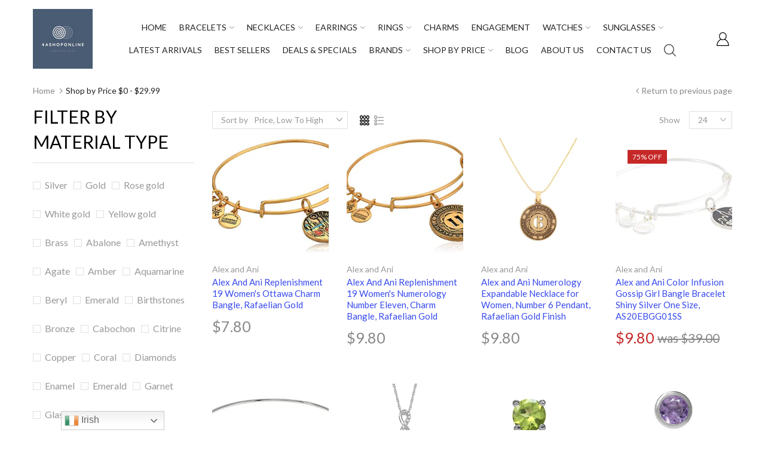

--- FILE ---
content_type: text/html; charset=utf-8
request_url: https://www.google.com/recaptcha/api2/aframe
body_size: 265
content:
<!DOCTYPE HTML><html><head><meta http-equiv="content-type" content="text/html; charset=UTF-8"></head><body><script nonce="iwEiJ281-zlkklb2wsjvQw">/** Anti-fraud and anti-abuse applications only. See google.com/recaptcha */ try{var clients={'sodar':'https://pagead2.googlesyndication.com/pagead/sodar?'};window.addEventListener("message",function(a){try{if(a.source===window.parent){var b=JSON.parse(a.data);var c=clients[b['id']];if(c){var d=document.createElement('img');d.src=c+b['params']+'&rc='+(localStorage.getItem("rc::a")?sessionStorage.getItem("rc::b"):"");window.document.body.appendChild(d);sessionStorage.setItem("rc::e",parseInt(sessionStorage.getItem("rc::e")||0)+1);localStorage.setItem("rc::h",'1769074227199');}}}catch(b){}});window.parent.postMessage("_grecaptcha_ready", "*");}catch(b){}</script></body></html>

--- FILE ---
content_type: application/javascript;charset=UTF-8
request_url: https://maillist-manage.com/wa/ActionLogger?callback=processData&webAutoId=3zd29e829d82bbc25ddc3cee0e136fdf4a&zuid=3z32ba34cf071efb37a2d3c46fe9f28138&domain=3z18fd0e7ae4a7b8ab471351c5f894637cb3efa28b40e795350c3c20189ddbc44c&orgDomainId=3zf5f5719a4594bb3e8806935fa0bab228560a1c4d96eda4517f3f4c093c96a38c&reqType=0&ref=&socialshare=null&value=Shop%20by%20Price%20%240%20-%20%2429.99%20%E2%80%93%204aShopOnline&action=viewed&url=https%3A%2F%2F4ashoponline.com%2Fga%2Fcollections%2Fshop-by-price-0-29-99&parentUrl=https%3A%2F%2F4ashoponline.com%2Fga%2Fcollections%2Fshop-by-price-0-29-99
body_size: 1121
content:
zcCallback({status:"200", zc_cu:"3zd29e829d82bbc25ddc3cee0e136fdf4a\-v3z7ff86dd42dd0e1040f1b0c7b47fe4202d7a79b5c675e98f1d2f2972369b8a9f6"});
zcVisitorExpCallback({status:"200", zc_cu_exp:"1769104820000,1"});
zcTouchPointCallback({status:"200", zc_tp:"3z7ff86dd42dd0e1040f1b0c7b47fe42021887caf0a81dc12fba8e34b0888a871b"});
